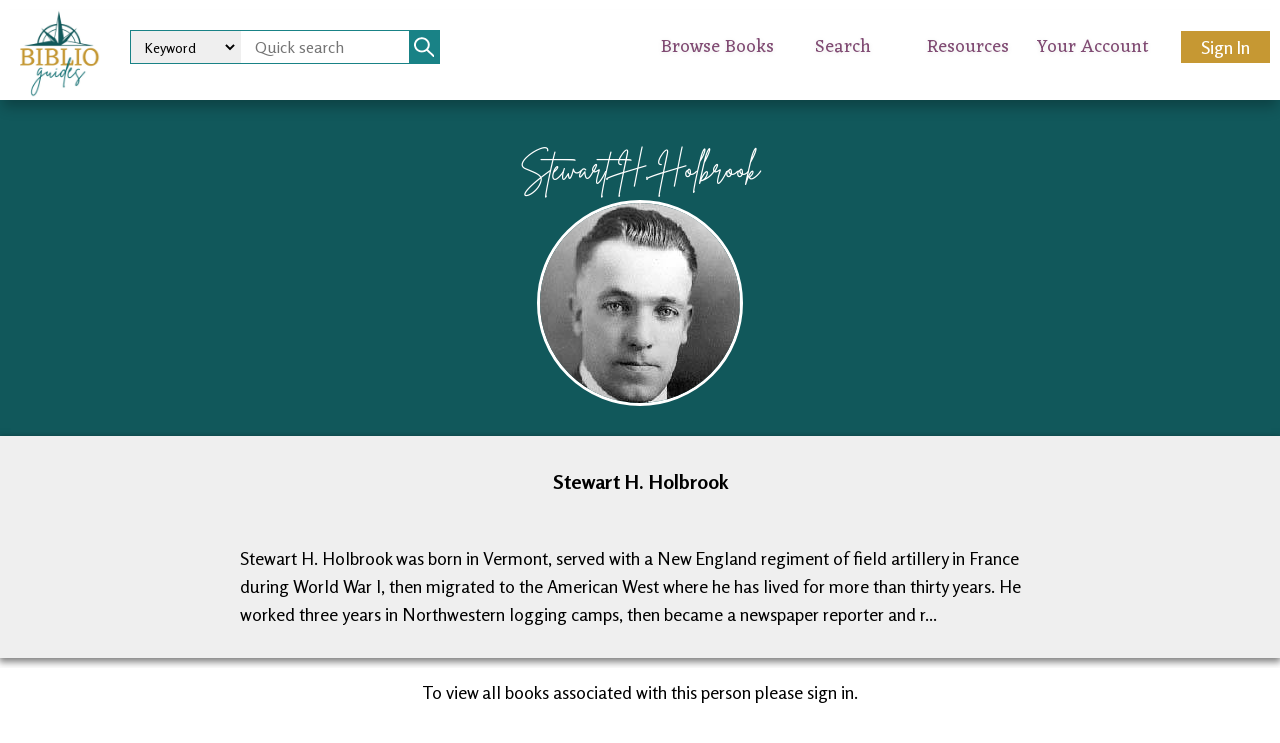

--- FILE ---
content_type: text/html; charset=UTF-8
request_url: https://www.biblioguides.com/pub/author/stewart-h-holbrook
body_size: 4222
content:


<!DOCTYPE html>
<html xmlns="http://www.w3.org/1999/xhtml" lang="en-US" xmlns:og="http://ogp.me/ns#" xmlns:fb="http://ogp.me/ns/fb#">
  <head>
   <title>Stewart H. Holbrook - Biblioguides</title>
<meta name="description" content="Stewart H. Holbrook was born in Vermont, served with a New England regiment of field artillery in France during World War I, then migrated to the American West where he has lived for more than thirty years. He worked three years in Northwestern logging camps, then became a newspaper reporter and ra" />
<link rel="canonical" href="https://www.biblioguides.com/pub/author/stewart-h-holbrook" />
<!-- Open Graph data -->
<meta property="og:title" content="Stewart H. Holbrook - Biblioguides" />
<meta property="og:type" content="books.author" />
<meta property="og:description" content="Stewart H. Holbrook was born in Vermont, served with a New England regiment of field artillery in France during World War I, then migrated to the American West where he has lived for more than thirty years. He worked three years in Northwestern logging camps, then became a newspaper reporter and ra" />
<meta property="og:site_name" content="Biblioguides" />
<meta property="og:url" content="https://www.biblioguides.com/pub/author/stewart-h-holbrook" />
<meta property="og:image" content="https://www.biblioguides.com/images/biblioguides-social.png" />
<meta property="og:image:secure_url" content="https://www.biblioguides.com/images/biblioguides-social.png" />
<meta property="fb:app_id" content="1082690115247744" />
   <link rel="shortcut icon" href="/favicon.ico">
    <meta charset="utf-8">
    <meta http-equiv="Content-Type" content="text/html; charset=utf-8" />
    <meta name="viewport" content="width=device-width, initial-scale=1.0">
    <meta name="mobile-web-app-capable" content="yes" />
    <meta name="apple-mobile-web-app-status-bar-style" content="black" /> 
    <meta name="apple-mobile-web-app-title" content="Biblioguides" />
    <link rel="apple-touch-icon" sizes="192x192" href="/images/biblioguides-logo-192.png">
    <link rel="preconnect" href="https://fonts.googleapis.com">
    <link rel="preconnect" href="https://fonts.gstatic.com" crossorigin>
    
       <link rel="stylesheet" type="text/css" href="/css/biblioguides/fancyapps/fancybox.css">
    
    <link rel="stylesheet" type="text/css" href="/css/biblioguides/membership.css?5" />
    <link rel="stylesheet" type="text/css" href="/css/biblioguides/shared.css?9" />
    <link rel="stylesheet" type="text/css" href="/css/biblioguides/main.css?29" />
    <link rel="stylesheet" type="text/css" href="/css/biblioguides/nav.css?28" />
    
    
    <script src="/js/DataTables2/jQuery-3.3.1/jquery-3.3.1.min.js"></script>
    
    
    
<!-- Global site tag (gtag.js) - Google Analytics -->
<script async src="https://www.googletagmanager.com/gtag/js?id=UA-216609614-1"></script>



<script>
window.dataLayer = window.dataLayer || [];
function gtag(){dataLayer.push(arguments);}
gtag('js', new Date());
gtag('set', {'custom_map': { 'dimension1': 'usertype'} });
gtag('config', 'UA-216609614-1', { 'usertype': 'free' });
</script>




</head>
<body>
        <header class="biblioguides-header">
           <div id="app-back"><h2><a href="javascript:history.back()">&lt;</a></h2></div>
           <div class="logo"><a href="/"><img src="/images/bg-logo.png" /></a></div>
           <div id="search"><form class="search-nav" action="/search/" method="get"><select name="searchtype" id="searchtype" class="form-control"><option value="keyword">Keyword</option>
<option value="title">Title</option>
<option value="author">Author</option>
<option value="illustrator">Illustrator</option>
</select><input type="hidden" value="list" name="view"><input type="text" name="s" placeholder="Quick search" /><button type="submit" class="search-button"><svg width="20" height="20" xmlns="http://www.w3.org/2000/svg" alt="search" class="brand"><path d="M7.886 13.54c3.266 0 5.914-2.54 5.914-5.672 0-3.134-2.648-5.673-5.914-5.673-3.266 0-5.914 2.54-5.914 5.673.007 3.13 2.65 5.665 5.913 5.672h.001zM0 7.867v-.011C0 3.679 3.53.29 7.886.29c4.355 0 7.885 3.388 7.885 7.565a7.34 7.34 0 01-1.668 4.654l6.584 6.287a.923.923 0 01.313.692c0 .522-.441.945-.986.945-.283 0-.54-.115-.72-.3l-6.572-6.305a8.047 8.047 0 01-4.836 1.59C3.535 15.42.007 12.04 0 7.868v-.001z" fill="#fff" fill-rule="evenodd"></path></svg></button>
</form></div>
                <a href="#0" class="nav-trigger">Open Nav<span aria-hidden="true"></span></a>
        <nav id="menu">
            <div class="menu-item">
                <div class="menu-text">
                    <a href="#">Browse Books</a>
                </div>
                <div class="sub-menu browse">
                    <ul>
			<li>
			<h6><img src="/images/icons/booknav.png" class="iconsm" />Book Details</h6>
			<ul class="links-list">
				<li><a href="/titles/">Titles</a></li>
				<li><a href="/authors/">Authors</a></li>
				<li><a href="/illustrators/">Illustrators</a></li>
                                <li><a href="/anthologies/">Anthologies</a></li>
				<li><a href="/series/">Series</a></li>
				<li><a href="/genre/">Genres</a></li>
                                <li><a href="/titles/public-domain/">Public Domain</a></li>
				<li><a href="/new/">Recently Added</a></li>
			</ul>
			</li>
			<li>
			<h6><img src="/images/icons/timenav.png" class="iconsm" />Time Periods</h6>
			<ul class="links-list">
				<li><a href="/time-period/historical-overview/">Historical Overviews</a></li>
				<li><a href="/pub/tag/history-spines">History Spines</a></li>
				<li><a href="/time-period/major/">Major Time Periods</a></li>
				<li><a href="/time-period/minor/">Minor Time Periods</a></li>
				<li><a href="/time-period/centuries/">Centuries</a></li>
			</ul>
			</li>
                        <li>
			<h6><img src="/images/icons/levelnav.png" class="iconsm" />Reading Levels</h6>
                        <ul class="links-list">
                       		<li><a href="/pub/readinglevel/emerging-reader">Emerging Reader</a></li>
                                <li><a href="/pub/readinglevel/lower-beginner">Lower Beginner</a></li>
                                <li><a href="/pub/readinglevel/upper-beginner">Upper Beginner</a></li>
                                <li><a href="/pub/readinglevel/lower-intermediate">Lower Intermediate</a></li>
                                <li><a href="/pub/readinglevel/upper-intermediate">Upper Intermediate</a></li>
                                <li><a href="/pub/readinglevel/advanced">Advanced</a></li>
                        </ul>
                        </li>
			<li>
			<h6><img src="/images/icons/locationsnav.png" class="iconsm" />Locations</h6>
			<ul class="links-list">
				<li><a href="/location/continents/index.csp">Continents</a></li>
				<li><a href="/location/united-states/regions/">U.S. Regions</a></li>
				<li><a href="/location/united-states/states/chart.csp">U.S. States</a></li>
				<li><a href="/location/indigenous-peoples/chart.csp">Indigenous Peoples by Region</a></li>
			</ul>
			</li>
			<li>
			<h6><img src="/images/icons/listnav.png" class="iconsm" />Curated Lists</h6>
			<ul class="links-list">
				<li><a href="/lists/">Biblioguides Lists</a></li>
				<li><a href="/member-lists/">Member Lists</a></li>
				<!--  li><a href="/anthologies/">Anthologies</a></li>
				<li><a href="/lists/curriculum/">Curriculum</a></li -->
				<li><a href="/lists/literary-awards/">Literary Awards</a></li>
				<li><a href="/lists/other/">Other Lists</a></li>
			</ul>
			</li>
		</ul><br style="clear:both;" />
		<div class="sub-menu-holder"></div>
                </div>
            </div>
            <div class="menu-item highlight">
                <div class="menu-text">
                    <a href="#">Search</a>
                </div>
                <div class="sub-menu search">
                   <ul>
			<li>
                        <h6 id="searchmobile"><img src="/images/icons/searchnav.png" class="iconsm" />Search</h6>
			<h6 class="searchoptions"><img src="/images/icons/searchnav.png" class="iconsm" /><a href="/search/advanced/">Advanced Search</a></h6>
			<p>Search for books by multiple criteria such as reading level, time period, location, and more.</p>
			</li>
			<li>
			<h6 class="searchoptions"><img src="/images/icons/searchanthologiesnav.png" class="iconsm" /><a href="/search/anthologies/">Search Anthology Content</a></h6>
			<p>Search for stories, poems, songs, and more&mdash;and discover which books include that content.</p>
			</li>
			<!-- li>
			<h6 class="searchoptions"><img src="/images/icons/searchresourcesnav.png" class="iconsm" /><a href="">Search Resources</a></h6>
			<p>Search for book activities and educational and travel resources to go along with your reading.</p>
			</li -->
			<li>
			<h6 class="searchoptions"><img src="/images/icons/searchlistnav.png" class="iconsm" /><a href="/search/yourlists/">Search Your Lists</a></h6>
			<p>Search the books on your lists by the data you added such as the date read, book condition, and more.</p>
			</li>
                   </ul>
                    <div class="sub-menu-holder"></div>
                </div>
            </div>
            <div class="menu-item highlight">
                <div class="menu-text">
                    <a href="#">Resources</a>
                </div>
                <div class="sub-menu resources">
                    <ul>
			<li>
			<h6><img src="/images/icons/bookresourcesnav.png" class="iconsm" />Book Resources</h6>
			<ul class="links-list">
				<li><a href="/member-lists/">Member Lists</a></li>
				<li><a href="/reviews/">Member Reviews</a></li>
				<li><a href="/reviews/recommended/">Recommended Reviews</a></li>
				<li><a href="/resources/educational/">Educational</a></li>
				<!-- li><a href="/resources/media/">Media</a></li -->
				<li><a href="/resources/travel/">Travel</a></li>
                                <li><a href="/guides/pbpdownload.csp">Picture Book Preschool</a></li>
                                <li><a href="https://plumfieldmoms.com/book-club-guides">Plumfield Reads Guides</a></li>
                                <li><a href="/pub/product/halls-living-library-historical-fiction-chronological-list">Hall's Living Library Historical Fiction</a></li>
			</ul>
			</li>
			<li>
			<h6><img src="/images/icons/bgfavoritesnav.png" class="iconsm" />More Resources</h6>
			<ul class="links-list">
				<li><a href="/articles/">Articles</a></li>
				<li><a href="/downloads/">Free Downloads</a></li>
                                <li><a href="/libraries/">Private Lending Libraries</a></li>
				<li><a href="/bookstores/">Bookstore Finder</a></li>
				<li><a href="/publishers/">Publishers We Love</a></li>
				<li><a href="/resources/">Products</a></li>
			</ul>
			</li>
                    </ul>
			<div class="sub-menu-holder"></div>
                </div>
            </div>
            <div class="menu-item">
                <div class="menu-text">
                    <a href="#">Your Account</a>
                </div>
                <div class="sub-menu account">
                    <ul>
			<li>
			<h6><img src="/images/icons/favoritesnav.png" class="iconsm" />Your Favorites</h6>
			<ul class="links-list">
				<li><a href="/member/favorites/series.csp">Favorite Series</a></li>
				<li><a href="/member/completed/series.csp">Completed Series</a></li>
				<li><a href="/member/favorites/authors.csp">Favorite Authors</a></li>
				<li><a href="/member/favorites/illustrators.csp">Favorite Illustrators</a></li>
			</ul>
			</li>
			<li>
			<h6><img src="/images/icons/listnav.png" class="iconsm" />Your Lists &amp; Plans</h6>
			<ul class="links-list">
				<li><a href="/member/plans/">Your Plans</a></li>
				<li><a href="/member/lists/">Wish List</a></li>
				<li><a href="/member/lists/purchased.csp">Books Ordered</a></li>
				<li><a href="/member/lists/own.csp">Books Owned</a></li>
				<li><a href="/member/lists/read.csp">Books Read</a></li>
				<li><a href="/member/lists/custom.csp">Your Custom Lists</a></li>
				<li><a href="/cs/member/create/memberlist">Add Custom List</a></li>
				<li><a href="/search/yourlists/">Search Your Lists</a></li>
				<li><a href="/member/books/">Your Private Catalog</a></li>
			</ul>
			</li>
                        <li class="subyouraccount">
			<h6><img src="/images/icons/accountnav.png" class="iconsm" />Your Account</h6>
                        <ul class="links-list">
                       		<li><a href="/cs/member/home">Your Dashboard</a></li>
                                <li><a href="/guides/">Your Guides</a></li>
                                <li><a href="/member/">Your Subscription</a></li>
                                <li><a href="/member/benefits/">Your Benefits</a></li>
                        </ul>
                        </li>
		</ul>
                    <div class="sub-menu-holder"></div>
                </div>
            </div>
            <div id="sub-menu-container">
                <div id="sub-menu-holder">
                </div>
            </div>
        </nav>
             <div class="login"><a class="button maincta" href="/cs/user/login?x-redirect=/cs/member/home">Sign In</a></div>
	</header>
        

<main class="cd-main-content" style="padding-top:0px;">
<div id="banner"  style="padding:10px 0 30px 0;text-align:center;color:#fff;background-color:#11585B;">
<h1 class="cursive" style="margin-bottom:10px;padding-top:30px;">Stewart H. Holbrook</h1>

<div class="circular-authorphoto" style="border:3px solid #fff;"><img src="/images/authors/stewart_h_holbrook.jpg" alt="Stewart H. Holbrook" class="authorphoto" /></div>
</div>
<div style="clear:both;background-color:#efefef;text-align:center;color:#000;padding:30px;box-shadow: 0 3px 7px 1px rgb(0 0 0 / 50%);">
      <p style="font-size:2rem;"><b>Stewart H. Holbrook</b>  </p>

<div style="max-width:100%;width:800px;margin:0 auto;text-align:left;"><br />
Stewart H. Holbrook was born in Vermont, served with a New England regiment of field artillery in France during World War I, then migrated to the American West where he has lived for more than thirty years. He worked three years in Northwestern logging camps, then became a newspaper reporter and r...</div>



</div>
<div style="clear:both;background-color:#fff;text-align:center;color:#000;padding:10px; 0 30px 0;margin-top:10px;">



				<p>To view all books associated with this person please sign in.</p>
				<div id="login">
				
<form action="/cs/user/login" method="post" name="u_form" id="u_form">

<input type="hidden" name="x-redirect" value="https://biblioguides.com/pub/author/stewart-h-holbrook" />
<input type="hidden" name="x-tb" value="u" />
<input type="hidden" name="x-template" value="user.login.form" />

<h2>Sign In</h2>


<fieldset>
<div class="form-group"><label for="login">Email</label> 
     
<input type="text" name="login" id="login" class="form-control" size="60"  /> 
</div>
<div class="form-group"><label for="password">Password</label> 
     
<input type="password" name="password" id="password" size="60" size="60" class="form-control"  />
<br />
<a href="/cs/user/lostpw">Forgot Your Password?</a>
</div>
<br />
<div class="actions">
<input type="hidden" name="x-redirect" value="https://biblioguides.com/cs/member/home">
<input type="hidden" name="x-buttonalias" value="Sign In:submit">

<input class="btn primary" type="submit" name="x-a" value="Sign In" />
<br /><br />

<p>Not a member yet? <a href="/membership/">Start your Free Trial</a></p>

</div>
</fieldset>

</form>
				</div>



        

<p id="footerimage"><img src="/images/mountains.jpg" /></p>
<footer>
<div id="footer">
      <div class="row">
         <section>
            <ul class="links">
               <li><a href="/about/">About Biblioguides</a></li>
               <li><a href="/privacy/">Privacy Policy</a></li>
               <li><a href="/terms/">Terms of Use</a></li>
            </ul>
         </section>
         <section>
            <ul class="links">
               <li><a href="https://community.biblioguides.com">Biblioguides Community</a></li>
               <li><a href="/membership/gift/">Gift a Membership</a></li>
               <li><a href="/contact/">Contact Us</a></li>
            </ul>
         </section>
         <div id="social">
<h5>Find Us on Social Media</h5>
   <div class="icons">
      <a href="https://www.instagram.com/biblioguides/"><img src="/images/icons/instagram.png" /></a> <a href="https://www.facebook.com/biblioguides/"><img src="/images/icons/facebook.png" /></a>
    </div>
         </div>
   </div>
    <div class="copyright">&copy; 2025 Biblioguides, LLC. All rights reserved</div>
   <p class="affiliatenotice">We are a participant in the Amazon Services LLC Associates Program, an affiliate advertising program designed to provide a means for us to earn fees by linking to Amazon.com and affiliated sites.</p>
  </div>
</div>
</footer>
<script src="/js/biblioguides/nav.js"></script>
<script src="/js/biblioguides/fancyapps/fancybox.umd.js"></script>



</body>

</html>




--- FILE ---
content_type: text/css
request_url: https://www.biblioguides.com/css/biblioguides/membership.css?5
body_size: 990
content:
input {
  font-size: 1.6rem;
}
input[type="search"]::-webkit-search-decoration,
input[type="search"]::-webkit-search-cancel-button,
input[type="search"]::-webkit-search-results-button,
input[type="search"]::-webkit-search-results-decoration {
  display: none;
}
.customiconlg {
	float:left;
	width:100px;
	padding-right:10px;
	padding-top:8px;
}
table.dataTable th { vertical-align: bottom; }
table.dataTable thead .sorting { background-position: 100% 75%; }
table.dataTable thead th { background-color:#eee; }
.dataTables_length { margin:3px 0 0 12px; }
.dataTables_length label { font-weight:normal; }
.dataTables_length select { height:40px; padding:2px 5px; }
.dataTables_wrapper .dataTables_paginate .paginate_button { padding: 0;}
.dataTables_wrapper .dataTables_info, .dataTables_wrapper .dataTables_paginate { padding-top: 0.5em; }
.role {background-color: #804B73;font-family: 'Rosario', sans-serif; font-weight: 500; font-size: 1.4rem;color: #fff; padding: 5px 20px; border: none; }
@-webkit-keyframes spinner-border{to{-webkit-transform:rotate(360deg);transform:rotate(360deg)}}@keyframes spinner-border{to{-webkit-transform:rotate(360deg);transform:rotate(360deg)}}.spinner-border{display:inline-block;width:2rem;height:2rem;vertical-align:-.125em;border:.25em solid currentColor;border-right-color:transparent;border-radius:50%;-webkit-animation:.75s linear infinite spinner-border;animation:.75s linear infinite spinner-border}.spinner-border-sm{width:1rem;height:1rem;border-width:.2em}@-webkit-keyframes spinner-grow{0%{-webkit-transform:scale(0);transform:scale(0)}50%{opacity:1;-webkit-transform:none;transform:none}}@keyframes spinner-grow{0%{-webkit-transform:scale(0);transform:scale(0)}50%{opacity:1;-webkit-transform:none;transform:none}}.spinner-grow{display:inline-block;width:2rem;height:2rem;vertical-align:-.125em;background-color:currentColor;border-radius:50%;opacity:0;-webkit-animation:.75s linear infinite spinner-grow;animation:.75s linear infinite spinner-grow}.spinner-grow-sm{width:1rem;height:1rem}@media (prefers-reduced-motion:reduce){.spinner-border,.spinner-grow{-webkit-animation-duration:1.5s;animation-duration:1.5s}}
@media only screen and (min-width: 1100px) {
	#filterseries { padding:0;margin:0 90px 0 0;float:right; }
}
.cd-search-mobile, .cd-back-mobile, .pwa { display:none; }
/* -------------------------------- 
 *
 * Main Page Content
 *
 * -------------------------------- */
  table.dataTable, .dataTables_wrapper {
        clear:none !important;
  }
@media only screen and (max-width: 1100px) {
  button.buttons-print {
    margin-right: 112px;
  }
}

.customiconlg {
  padding-top:0;
}
}
ul.viewlists li a {
	font-size:130%;
}
.collection {
	box-shadow: 0 1px 4px 0 rgba(0,0,0,.25);
	padding:15px; 
	margin:15px;
	width:300px;
	float:left;
}
.collection:hover {
	box-shadow: 0 0 11px rgba(33,33,33,.2); 
}
.collection h4 {
	text-align:center;
}
.collection .box-cover-highlight {
	float:left;
	width: 132.3px;
	height: 200px;
	min-width: 132.3px;
	min-height: 200px;
}
.collection .box-cover-highlight img {
        min-width: inherit;
        min-height: inherit;
	max-height:200px;
	text-align:center;
}
.collection .box-cover-secondary-highlight {
	float:left;
	width: 86.2px;
	height: 135px;
	min-width: 86.2px;
	min-height: 135px;
}
.collection .box-cover-secondary-highlight img {
        min-width: inherit;
        min-height: inherit;
	max-height: 135px;
}
.-crop {
    overflow: hidden;
}


--- FILE ---
content_type: text/css
request_url: https://www.biblioguides.com/css/biblioguides/shared.css?9
body_size: 2329
content:
.author-citation {
        font-size:0.8em;
        font-style:italic;
}
pre, blockquote, dl, figure, table, p, ul, ol, form {
    margin-bottom: 1rem;
}
input[type="email"], input[type="number"], input[type="search"], input[type="text"], input[type="tel"], input[type="url"], input[type="password"], textarea, select {
    padding: 0px 10px;
    background-color: #fff;
    border: 1px solid #D1D1D1;
    border-radius: 0;
    box-shadow: none;
    box-sizing: border-box;
    height: 32px;
}
select { max-width: 50%; text-overflow: ellipsis; }
.content-wrapper ul {
    list-style: disc outside;
    padding-top: 5px;
    margin-left: 2em;
}
blockquote {
        display:block;
        padding: 15px 20px 0px 45px;
        margin: 0 0 20px;
        position: relative;
        color: #666;
        text-align: justify;
}
blockquote::before{
        content: "\201C"; /*Unicode for Left Double Quote*/
        font-family: Georgia, serif;
        font-size: 60px;
        font-weight: bold;
        color: #999;
        position: absolute;
        left: 10px;
        top:0px;
}
blockquote::after{
        content: "\201D"; /*Unicode for Left Double Quote*/
        font-family: Georgia, serif;
        font-size: 60px;
        font-weight: bold;
        color: #999;
        position: absolute;
        float:right;
        right:-15px;
        bottom:-20px;
}
blockquote cite {
        color: #999999;
        font-size: 14px;
        display: block;
        margin-top: 5px;
	font-style: italic;
}
blockquote cite:before {
        content: "\2014 \2009";
}
#article-author {
    border: 1px solid #ddd;
    padding: 20px;
}
.article-body {
    font-size: 1.7rem;
    line-height:2.4rem;
}
.affiliatenotice {
        font-size:82%;
        clear:both;
}
.numberowned {
        clear:left;color:#804B73;
}
#viewstyle {
        float:right;padding-left:10px;
}
.series-count, .series-publisher, .articleauthor, .articledate {
    font-size: 2rem;
    font-weight:600;
}
.photo-container {
    position: relative;
    display: inline-block;
    padding: .5em .5em;
    border: 1px solid #ddd;
}
.photo-label {
    overflow: hidden;
    position: relative;
}
.u-full-width {
  width: 100%;
  box-sizing: border-box; }
.membericons { padding: 10px 0; }
.raicon { max-height:30px;vertical-align:middle; }
.raiconsm { max-height:16px;vertical-align:middle; }
.ccicon { vertical-align:middle;width:40px;margin-right:10px; }
.cc_cat { float:left;padding:10px;width:200px;max-width:100%;height:140px; }
#serieslist_paginate, #listbooks_paginate, #serieslist_info, #listbooks_info { display:none; }
div.dt-buttons { float:none; }
#addlist { text-transform:uppercase;margin-bottom:10px;}
#markasread { padding:0.6em 0.8em 0 0.8em }
#filterseries { margin:1em 0; }
#batchedit {float:left; }
button.buttons-print { float: right;margin-top:-48px;}
button.buttons-print.hidebutton { display:none; }
#memberlisttable button.buttons-print, #memberlisttable button.buttons-html5 { margin: 0 0 0 10px; float: right; }
.dt-print-view table.dataTable td {font-size:0.9em;padding:1px; 5px;vertical-align: middle;}
.select-format { float:left;width:50%;padding:0 0 12px 0; }
table img.u-max-full-width { vertical-align:text-top;max-width:60px; }
td { vertical-align:middle; }
/* Zebra striping */
tr:nth-of-type(odd) {
  background: #f9f9f9;
}
th { background: #fff; }
.publisher-post {
	padding-top:15px;
}
.publisher-logo {
	width:100px;padding-right:10px;float:left;
}
.publisher-inner {
	margin-left:110px;
}
#coverview, .coverview {
        margin-top:20px;
        clear:right;
}
//.coverstyle {
//        float:left;
//        padding:10px;
//      margin-right:15px;
//      width:250px;
//	height:270px;
//      height:12vw;
//	overflow:hidden;
//}
.coveranthology {
	max-height:180px;
}
.coverimagealt {
	width:130px;
	margin-top:10px;
}
.cover, .authorphoto {
    max-width: 100%;
    max-height:300px;
}
.tooltip {
    position: relative;
    display: inline;
}
.tooltip .tooltiptext {
    visibility: hidden;
    width: 120px;
    background-color: #555;
    color: #fff;
    text-align: center;
    padding: 5px 0;
    border-radius: 6px;
    position: absolute;
    z-index: 100;
    bottom: 125%;
    left: 50%;
    margin-left: -60px;
    opacity: 0;
    transition: opacity 0.3s;
    font-size:12px;
    font-weight:normal;
}
.tooltip .tooltiptext::after {
    content: "";
    position: absolute;
    top: 100%;
    left: 50%;
    margin-left: -5px;
    border-width: 5px;
    border-style: solid;
    border-color: #555 transparent transparent transparent;
}
.tooltip:hover .tooltiptext {
    visibility: visible;
    opacity: 1;
}
.blocker {
        z-index: 99 !important;
}
/* Resource */
.resource.post {
   position: relative;
   margin: 0 0 2em 0;
}
.resource.post {
   clear:left;
}
.resource.post .inner {
   margin-left: calc(20% + 2em);
}
.resource.post .image {
   width:20%;
   margin: 0 0 1em 0;
}
.resource .image.left {
   display: block;
   float: left;
   margin: 0 2em 2em 0;
   position: relative;
   top: 0.25em;
}
.resource .image.left img {
   display: block;
   width: 100%;
   max-width: 150px;
}
.collection {
        box-shadow: 0 1px 4px 0 rgba(0,0,0,.25);
        padding:15px;
        margin:15px;
        width:300px;
        float:left;
}
.collection:hover {
        box-shadow: 0 0 11px rgba(33,33,33,.2);
}
.collection h4 {
        text-align:center;
}
.collection .box-cover-highlight {
        float:left;
        width: 132.3px;
        height: 200px;
        min-width: 132.3px;
        min-height: 200px;
}
.collection .box-cover-highlight img {
        min-width: inherit;
        min-height: inherit;
        max-height:200px;
        text-align:center;
}
.collection .box-cover-secondary-highlight {
        float:left;
        width: 86.2px;
        height: 135px;
        min-width: 86.2px;
        min-height: 135px;
}
.collection .box-cover-secondary-highlight img {
        min-width: inherit;
        min-height: inherit;
        max-height: 135px;
}
.-crop {
    overflow: hidden;
}
@media (max-width: 480px) {
        table img.u-max-full-width {
                max-width:50px;float:left;padding:5px 10px 0 0;
        }
        table, thead, tbody, th, td, tr {
                display: block;
        }
        #serieslist,#booklist {
                width:100% !important;
        }
        thead tr {
                position: absolute; top: -9999px; left: -9999px;
        }
        tr {
                border: 1px solid #ccc;padding:10px 0;
        }
        td, table.dataTable tbody td {
                border: none; padding: 0 0 0 5%;
        }
        td:before { content: attr(data-label); }
        button.buttons-print,button.buttons-csv {
                display:none;
		margin-top:10px;
        }
        #batchedit {
                margin-right:0px;
        }
	.docs-example {
	        margin-top: 20px;
	}
        //.coverstyle {
        //        float:left;
        //        padding:10px;
	//	line-height:0.9;
        //}
	.coverstyle a {
		font-size:10pt;
	}
	.coveranthology {
		max-height:100px;
	}
	.publisher-logo {
        	width:0px;
		display:none;
	}
	.publisher-inner {
        	margin-left:0px;
	}
	input[type="submit"].btn {
		-webkit-appearance: none;
	}
}
/* Forms
 *  * –––––––––––––––––––––––––––––––––––––––––––––––––– */
textarea {
  min-height: 65px;
  padding-top: 6px;
  padding-bottom: 6px; }
input[type="email"]:focus,
input[type="number"]:focus,
input[type="search"]:focus,
input[type="text"]:focus,
input[type="tel"]:focus,
input[type="url"]:focus,
input[type="password"]:focus,
textarea:focus,
select:focus {
  border: 1px solid #33C3F0;
  outline: 0; }
label,
legend {
  display: block;
  margin-bottom: .1rem;
  font-weight: 600; }
fieldset {
  padding: 0;
  border-width: 0; }
input[type="checkbox"],
input[type="radio"] {
  display: inline; }
label > .label-body {
  display: inline-block;
  margin-left: .5rem;
  font-weight: normal; }
.bookaction {
    padding: 0 1em;
}
.form-group {
    padding-top:5px;
}
.columns {
  width: 100%;
  float: left;
  box-sizing: border-box;
  position:relative;}
@media print {
        nav, .numberowned, .footer, #viewstyle { display: none; }
        #logo-print {
                width:359px;
                height: 100px;
                display: block;
        }
        @page, .dt-print-view {
                margin: 0.5cm;
        }
}


--- FILE ---
content_type: text/css
request_url: https://www.biblioguides.com/css/biblioguides/main.css?29
body_size: 4751
content:
@import url('https://fonts.googleapis.com/css2?family=Eczar&family=Rosario:ital,wght@0,300;0,400;0,500;0,600;0,700;1,300;1,400;1,500;1,600;1,700&display=swap');
@font-face {
    font-family: 'Brittany Signature';
    src: url('/fonts/Brittany-Signature.eot');
    src: url('/fonts/Brittany-Signature.eot?#iefix') format('embedded-opentype'),
         url('/fonts/Brittany-Signature.woff2') format('woff2'),
         url('/fonts/Brittany-Signature.woff') format('woff'),
         url('/fonts/Brittany-Signature.ttf')  format('truetype'),
         url('/fonts/Brittany-Signature.svg#Brittany Signature') format('svg');
}
html, body, div, span, applet, object, iframe,
h1, h2, h3, h4, h5, h6, p, blockquote, pre,
a, abbr, acronym, address, big, cite, code,
del, dfn, img, ins, kbd, q, s, samp,
small, strike, sub, sup, tt, var,
center,
dl, dt, dd, ol, ul, li,
fieldset, form, label, legend,
table, caption, tbody, tfoot, thead, tr, th, td,
article, aside, canvas, details, embed, 
figure, figcaption, footer, header, hgroup, 
menu, nav, output, ruby, section, summary,
time, mark, audio, video {
	margin: 0;
	padding: 0;
	border: 0;
	font-size: 100%;
	font: inherit;
	vertical-align: baseline;
}
/* HTML5 display-role reset for older browsers */
article, aside, details, figcaption, figure, 
footer, header, hgroup, menu, nav, section, main {
	display: block;
}
html { font-size:62.5%; }
body {
	line-height: 1;
	font-family: 'Rosario', sans-serif;
        overflow-y: scroll;
	font-size:16px;
}
h1 { font-size: 3.3rem;font-family: 'Eczar', sans-serif;line-height:1.1;font-weight:normal; }
h2 { font-size: 2.9rem;font-family: 'Eczar', sans-serif;line-height:1.1;font-weight:normal; }
h3 { font-size: 2.6rem;font-family: 'Eczar', sans-serif;line-height:1.1;font-weight:normal; }
h4 { font-size: 2.3rem; }
h5 { font-size: 2rem; }
h6 { font-size: 1.8rem; }
ol, ul {
	list-style: none;
}
blockquote, q {
	quotes: none;
}
blockquote:before, blockquote:after,
q:before, q:after {
	content: '';
	content: none;
}
table {
	border-collapse: collapse;
	border-spacing: 0;
}
button, input, optgroup, select, textarea {
    color: inherit;
    font: inherit;
    margin: 0;
}
pre, blockquote, dl, figure, table, p, ul, ol, form {
    margin-bottom: 1.8rem;
}
label { font-weight:bold; }
.form-group label { margin-top:1.5rem; }
.form-group .checkbox label, .form-group .radio label { margin-top:0; }
.form-group label.radio-inline { display:inline; }
.cursive {
	font-family: 'Brittany Signature';
        font-weight: Regular;
}
a {
	text-decoration: none;
	color: #198286;
}
.btn {
    background-color:#efefef;
    color:#000;
    font-family: 'Rosario', sans-serif;
    font-weight: 500;
    font-size:1.8rem;
    padding:5px 20px;
    border: none;
    border-radius: 0;
    -webkit-border-radius: 0;
    -moz-border-radius: 0;
    cursor:pointer;
}
.maincta, .primary {
    background-color: #C69833;
    font-family: 'Rosario', sans-serif;
    font-weight: 500;
    font-size:1.8rem;
    color:#fff;
    padding:5px 20px;
    border: none;
    border-radius: 0;
    -webkit-border-radius: 0;
    -moz-border-radius: 0;
}
.login .maincta {
   font-size:1.8em;
}
.secondarycta {
   background-color:#efefef;
   padding:5px 20px;
   border:none;
   border-radius: 0;
   -webkit-border-radius: 0;
   -moz-border-radius: 0;
   font-family: 'Rosario', sans-serif;
   font-weight: 500;
   font-size:1.8rem;
}
.secondarycta:hover {
   color: #ffffff;
   background-color: #198286;
}
#listclosing { 
    text-align:left;
    clear:both;
    background-color:#ffffff;
    color:#000;
    padding:30px;
}
#listclosing ul, #listdesc ul {
    list-style: disc outside;
    padding-top: 5px;
    margin-left: 2em;
}
.cd-main-content {
    padding-top: 30px;
    font-size:1.8rem;
    line-height:1.6;
}
.cd-main-content .content-wrapper, .cs-list-title {
    padding-left:3%; padding-right: 3%;
}
.cs-list-table {
    margin-left:3%; margin-right:3%;
}
.columns {
  width: 100%;
  float: left;
  box-sizing: border-box;
  position:relative;margin-top:20px;}
.column:first-child, .columns:first-child { margin-left: 0;margin-top:0; }
.membericons { padding: 10px 0; }
.iconsm { max-height:22px;vertical-align:middle; }
.ccicon { vertical-align:middle;width:40px;margin-right:10px; }
.cc_cat { float:left;padding:10px;width:200px;max-width:100%;height:140px; }
#footerimage { margin:0;padding:0; }
#footerimage img {width:100%;display:block;}
#footer section {width:35%;float:left;}
#footer #social {width:30%;float:right;text-align:center;}
#footer {padding: 10px 20px 20px 20px;margin-left:0px;background-color: #804B73;color:#fff; }
#footer a, #footer h5 { color:#fff;font-size: 1.4rem;line-height:1.5; }
#footer .icons img { width:30px;padding:5px; }
.copyright, .affiliatenotice {
    font-size: 1.6rem;
    line-height:1.5;
    display: block;
    clear: both;
    padding-top: 30px;
    text-align:center;
}
.tooltip {
    position: relative;
    display: inline;
}
.tooltip .tooltiptext {
    visibility: hidden;
    width: 120px;
    background-color: #555;
    color: #fff;
    text-align: center;
    padding: 5px 0;
    border-radius: 6px;
    position: absolute;
    z-index: 100;
    bottom: 125%;
    left: 50%;
    margin-left: -60px;
    opacity: 0;
    transition: opacity 0.3s;
    font-size: 12px;
    font-weight: normal;
}
.tooltip .tooltiptext::after {
    content: "";
    position: absolute;
    top: 100%;
    left: 50%;
    margin-left: -5px;
    border-width: 5px;
    border-style: solid;
    border-color: #555 transparent transparent transparent;
}
.tooltip:hover .tooltiptext {
    visibility: visible;
    opacity: 1;
}
cite { font-style: italic; }
.affiliatenotice {
    font-size: 1.4rem;
    padding-top: 15px;
}
.listsmicons {
    height:40px;
    vertical-align:text-top;
    padding-bottom:5px;
}
.membericons { padding: 10px 0;max-width:400px;margin:0 auto; }
.membericons .icon { display:inline;float: left;text-align: center;margin: 0 10px 5px 10px; }
.memberstatus .icon, .memberbookstatus .icon { text-align:center;display: inline-block; }
.membericons .icon div { padding-bottom: 5px;}
.membericons .icon .icontext, .memberstatus .icon .icontext, .memberbookstatus .icon .icontext { text-transform: uppercase;font-size:1.1rem;color:#804B73; }          
.membericons .icon .icontextcustom, .memberstatus .icon .icontextcustom, .memberbookstatus .icon .icontextcustom { text-transform: uppercase;white-space: nowrap;font-size:1.1rem;color:#198286; }
.acicon div { text-align:center; }
.acicon .icontext { text-transform: uppercase;font-size:1.1rem; }
.customlists { margin-bottom:20px;clear:left; }
.customlists .membericons { margin:0;width:80px;float:left; }
.customlists .membericons .icon { float:none;display:block;margin:0; }
.customlists .customlistname { padding-top:10px;margin-left: 80px; }
.authorlist {
    float:left;
    width:110px;
    margin:10px;
    height:150px;
    text-align:center;
}
.authorlist div { display: inline-block;
    position: relative; }
.circular-authorphoto {
    width: 100px;
    height: 100px;
    overflow: hidden;
    border-radius: 50%;
    margin: 0 auto;
}
.circular-authorphoto img { width: auto; }
.coverimage { 
// max-height: 150px; 
 height: 40vw;
 object-fit: cover;
}
.coverstyle {
    float:left;
    padding:10px
}
.authorlist .noimage { width:100px; }
.authorlist { line-height:1.3;margin-bottom:15px; }
.u-full-width {
  width: 100%;
  box-sizing: border-box; }
.u-max-full-width {
  max-width: 100%;
  box-sizing: border-box; }
.u-pull-right {
  float: right; }
.u-pull-left {
  float: left; }
.button.button-primary, button.button-primary, input[type="submit"].button-primary, input[type="reset"].button-primary, input[type="button"].button-primary {
   color: #ffffff;
   border: 1px solid #198286;
   background-color: #198286;
   font-size:1em !important;
   font-weight:300;
   padding:10px;
   white-space: nowrap;
}
.button.button-primary:hover,button.button-primary:hover,input[type="submit"].button-primary:hover,input[type="reset"].button-primary:focus, button.button-primary:focus, input[type="submit"].button-primary:focus, input[type="reset"].button-primary:focus, input[type="button"].button-primary:focus {
  color: #198286;
  background-color: #ffffff;
  border: 1px solid #198286;
  text-decoration:none;
}
.button.button-standout, button.button-standout, input[type="submit"].button-standout, input[type="reset"].button-standout, input[type="button"].button-standout {
   color: #ffffff;
   border: 1px solid #804B73;
   background-color: #804B73;
   font-size:1em !important;
   font-weight:300;
   padding:10px;
   white-space: nowrap;
}
.button.button-standout:hover,button.button-standout:hover,input[type="submit"].button-standout:hover,input[type="reset"].button-standout:focus, button.button-standout:focus, input[type="submit"].button-standout:focus, input[type="reset"].button-standout:focus, input[type="button"].button-standout:focus {
  color: #804B73;
  background-color: #ffffff;
  border: 1px solid #804B73;
  text-decoration:none;;
}
#home,#membership { padding-top:0; }
#home #banner { background-color:#804B73;padding:30px; }
.bannercol { text-align:center; }
.bannercol img { max-width:97%;box-shadow: 0 5px 5px 1px rgb(0 0 0 / 25%); }
#home #banner .highlight { color:#C69833; }
#banner h1 { font-size: clamp(2rem, 1.6rem + 1.2vw, 3.5rem);text-align:center;color:#fff;line-height:1.3; }
#banner h2 { font-size: clamp(2rem, 1.6rem + 1.2vw, 3.5rem);text-align:center;color:#fff;line-height:1.3;margin-top:12px;}
#banner h4 { font-size: clamp(1.7rem, 1.56rem + 0.7vw, 2.4rem);text-align:center;color:#fff;line-height:1.5;margin-top:35px; }
#home #adventure { clear:both; }
#adventure { background-color:#efefef;text-align:center;color:#000;padding:30px;box-shadow: 0 3px 7px 1px rgb(0 0 0 / 50%); }
#adventure img {width:100px;}
#adventure h3 { font-size:3.8rem;margin-top:3px; }
#adventure .tagline { margin-top:20px;font-weight:bold; }
#adventure .desc { margin:20px auto;max-width:80%;width:610px; }
#home #partnerguides { background-color:#804B73;padding:20px;text-align:center; }
#home #partnerguides .compass, #membership #guides .compass {height:80px;text-align:center;margin:0 auto 15px;}
#home #partnerguides .compass img, #membership #guides .compass img {max-height:80px; }
#home #partnerguides h2 {color:#fff;text-align:center;margin:0 auto;}
#home #partnerguides p {color:#fff;text-align:center;max-width:1000px;margin:15px auto 0;}
#booklists, #home #articles { clear:both;background-color:#fff;text-align:center;color:#000;padding:10px 10px 30px 10px;margin-top:10px; }
#booklists h2, #home #reprints h2, #articles h2 { color:#11585B;margin-top:20px; }
#home #community h2 { color:#804B73;margin-top:20px; }
#booklists .row, #home #articles .row {margin-top:20px;}
#booklists img, #home #articles img { max-height:500px;max-width:90%;box-shadow: inset 0 -3em 3em rgba(0,0,0,0.3),0.3em 0.3em 1em rgba(0,0,0,0.3); }
#featuredpeople { clear:both;background-color:#11585B;text-align:center;color:#fff;padding:0 0 30px 0; }
#featuredpeople .peoplecol { max-width: 1000px;margin: 0 auto; }
#featuredpeople .six.columns { margin-top:50px; }
#featuredpeople .circular-authorphoto { border: 3px solid #fff;margin: 20px auto; }
#featuredpeople .authorname {color:#fff;font-size:3rem;}
#featuredpodcast { clear:both;background-color:#11585B;text-align:center;color:#fff;padding:0 0 30px 0; }
#featuredpeople h2, #featuredpodcast h2 { color:#ffffff;padding-top:30px;padding-bottom:30px; }
#featuredpodcast a { text-decoration:underline;color:#ffffff; }
#home #series { clear:both;background-color:#efefef;text-align:center;color:#000;padding:10px 10px 30px 10px; }
#home #series h2 {color:#804B73;margin-top:20px;}
#home #series .carousel__slide { width: var(--carousel-slide-width, 100%); }
#home .carousel__slide img {height: 110px;margin-right:10px;}
#home #reprints, #home #community { clear:both;background-color:#efefef;text-align:center;color:#000;padding:20px 0 30px 0;box-shadow: 0 3px 7px 1px rgb(0 0 0 / 50%);}
#home #reprints .carousel__slide { width: var(--carousel-slide-width, 28%);margin-left:15px; }
#home .carousel__button.is-next { right: -15px; }
#home .carousel__button.is-prev { left: -15px; }
#home #newsletter { clear:both;background-color:#198286;text-align:center;color:#fff;padding:30px; }
#membership #adventure { color:#ffffff;background-color:#804B73;padding:30px; }
#membership #discover { padding:30px;text-align:center; }
#membership #discover h3 { max-width:550px;font-size: clamp(2rem, 1.6rem + 1.2vw, 3.5rem);text-align:center;line-height:1.3;margin:12px auto; }
#membership #discover img { max-height:400px;max-width:90%;box-shadow: inset 0 -3em 3em rgba(0,0,0,0.3),0.3em 0.3em 1em rgba(0,0,0,0.3); }
#membership #question { background-color:#198286;text-align:center;color:#fff;padding:30px;}
#membership #question h3 { max-width:600px;font-size: clamp(1.8rem, 1.56rem + 0.8vw, 2.8rem);text-align:center;line-height:1.4;margin:12px auto; }
#membership #description { background-color:#efefef;text-align:center;color:#000;padding:30px 30px 40px 30px;box-shadow: 0 3px 7px 1px rgb(0 0 0 / 50%);}
#membership #description h2 { color:#804B73;font-weight:bold;margin:12px auto;font-size: clamp(2.8rem, 1.6rem + 1.2vw, 3.5rem);text-align:center;line-height:1.3; }
#membership #description p { max-width:650px;margin:0 auto; }
#membership #videos { padding:30px 30px 40px 30px;text-align:center;background-color:#11585B;color:#fff; }
#membership #videos h4 { margin:0 0 12px; }
#membership #signup, #membership #guides { clear:both;padding:30px;text-align:center;box-shadow: 0 3px 7px 1px rgb(0 0 0 / 50%); }
#membership #guides h2 {color:#804B73;font-size: clamp(2.8rem, 1.6rem + 1.2vw, 3.5rem);text-align:center;line-height:1.3;margin:12px auto;}
#membership #guides p { max-width:1000px;margin:0 auto; }
#membership #guides .glogo { display:inline;}
#membership #guides .glogo img { width:150px;max-width:50%;margin:10px; }
#membership #signup h2 {font-size: clamp(2.8rem, 1.6rem + 1.2vw, 3.5rem);text-align:center;line-height:1.3;margin:12px auto;}
#membership #benefits { background-color:#804B73;clear:both;padding:30px;text-align:center;}
#membership #benefits h2 {color:#ffffff;font-size: clamp(2.8rem, 1.6rem + 1.2vw, 3.5rem);text-align:center;line-height:1.3;margin:12px auto;}
#benefitstable { display: grid; grid-template-columns: 1fr 1fr 1fr 1fr; margin: 0 auto; width: min(1000px, calc(70% + 100px));column-gap:8px; }
#benefitstable .feature { background-color:#ffffff;text-align:left;grid-column-end: span 2;padding:10px;border:2px solid #efefef; }
#benefitstable .public, #benefitstable .membership { background-color:#ffffff;padding:10px;border:2px solid #efefef; }
#benefitstable .header { text-align:center;font-weight:bold;color:#ffffff;background-color:#198286;padding:10px;border:2px solid #198286; }
.purpledot { height: 10px; width: 10px; background-color: #804B73; border-radius: 50%; display: inline-block; }
.purpleitalics { color:#804B73;font-style: italic;}
#benefitstable .odd { background-color:#efefef; }
#mc_embed_signup {padding-top:20px; }
#mc_embed_signup_scroll div { padding-top:10px;display:inline-block; }
#mc_embed_signup input.email {
    font-size:1.6rem; 
    border: none;
    -webkit-border-radius: 0;
    -moz-border-radius: 0;
    border-radius: 0;
    color: #000000;
    background-color: #fff;
    box-sizing: border-box;
    height: 39px;
    padding: 10px;
    display: inline-block;
    margin: 0;
    width: 350px;
    max-width:100%;
    vertical-align: top;
}
#mc_embed_signup input[type="submit"] {
  -webkit-appearance: none;
}
table.dataTable tbody th, table.dataTable tbody td, #plan th, #plan td { padding:2px; }
table.dataTable tbody tr, #plan tr { padding: 8px 0; }
#plan th, #plan td { padding:5px 10px; }
#removelink-modal p {font-size:1.8rem;padding:10px 0;}
#removelink-modal .btn { margin-top:10px;}
.togglesection .shadow { margin-top:30px;border:1px solid #ddd;box-shadow: rgb(0 0 0 / 20%) 0px 4px 12px; }
.togglesection .section-header { background-color: #11585B;border: 1px solid #ddd;padding: 15px;}
.togglesection .section-header h3 { color:#ffffff;margin-bottom:0;font-family: 'Eczar', sans-serif;font-size:2.2rem;font-weight:normal; }
.togglesection .section-body { padding: 10px; text-align: left; background-color: #ffffff; border: none; }
.togglesection .subsection-header { background-color: #11585B; color: #ffffff; text-align: left; font-size: 2.4rem; border: 1px solid #ddd; padding: 0; }
.togglesection .subsection-header h5 {text-align: left; padding: 15px; font-size: 2rem; font-family: 'Eczar', sans-serif; }
.togglesection .subsection-header h5 a { font-weight: normal;color: #ffffff;}
.togglesection .subsection-body { border: 1px solid #ddd; padding: 10px;text-align:left; }
.togglesection a[data-toggle]{
        color:inherit!important;
        text-decoration:none;
        display:block;
        position:relative
}
.togglesection a[data-toggle]:not(.nav-link) {
        padding-left:5rem;
}
.togglesection a[data-toggle] i.toggler,.togglesection a[data-toggle] i.toggler--sm{
        border-radius:50%;
        border: 1px solid #11585B;
        background-color:#11585B;
        cursor:pointer;
        display:inline-block;
        height:31px;
        position:absolute;
        left:0;
        top:0;
        width:31px;
}
.togglesection a[data-toggle] i.toggler:before,.togglesection a[data-toggle] i.toggler--sm:before,.togglesection a[data-toggle] i.toggler:after,.togglesection a[data-toggle] i.toggler--sm:after{
        content:'';
        position:absolute;
        top:14px;
        right:6px;
        z-index:0;
        width:16px;
        height:2px;
        background-color:#ffffff;
}
.togglesection a[data-toggle] i.toggler:after,.togglesection a[data-toggle] i.toggler--sm:after{
        transition:transform .2s ease-in-out;
}
.togglesection a[data-toggle] i.toggler--sm{
        height:21px;
        width:21px;
        top:0
}
.togglesection a[data-toggle] i.toggler--sm:before,.togglesection a[data-toggle] i.toggler--sm:after{
        top:9px;
        right:3px;
        width:13px
}
.togglesection a[data-toggle].collapsed i:after{
        transform:rotate(90deg)
}
.togglesection a[data-toggle].toggler--inline{
        display:inline-block
}
.togglesection a[data-toggle].toggler--inline:not(.nav-link) {
        padding-right:1.5rem
}
.togglesection a[data-toggle].toggler--inline:not(.nav-link).more--xlrg {
        padding-right:2rem
}
.togglesection a[data-toggle].toggler--inline i.toggler,a[data-toggle].toggler--inline i.toggler--sm{
        top:4px
}
.togglesection .collapse:not(.show) {
    display: none;
}
@media only screen and (min-width: 1100px) {
  .container { width: 80%; }
  .column, .columns { margin-left: 4%;margin-top:0; }
  .column:first-child, .columns:first-child { margin-left: 0; } 
  .one.column,
  .one.columns                    { width: 4.66666666667%; }
  .two.columns                    { width: 13.3333333333%; }
  .three.columns                  { width: 22%;            }
  .four.columns                   { width: 30.6666666667%; }
  .five.columns                   { width: 39.3333333333%; }
  .six.columns                    { width: 48%;            }
  .seven.columns                  { width: 56.6666666667%; }
  .eight.columns                  { width: 65.3333333333%; }
  .nine.columns                   { width: 74.0%;          }
  .ten.columns                    { width: 82.6666666667%; }
  .eleven.columns                 { width: 91.3333333333%; }
  .twelve.columns                 { width: 100%; margin-left: 0; }
  #footer { padding:40px 100px; }
  #footer a, #footer h5 { color:#fff;font-size: 1.8rem;}
  #footer section {width:25%;}
  #footer .icons img { width:50px;padding:10px; }
  .authorlist {
    width:210px;
    margin:10px;
    height:250px;
  }
  .circular-authorphoto {
    width: 200px;
    height: 200px;
    overflow: hidden;
    border-radius: 50%;
  }
  .coverimage { 
//	max-height: 300px; 
        height:15vw
   }
  .authorlist .noimage { width:200px; }
  .acicon { max-width:100px; }
  #home #banner .six.columns { height:420px;display: flex;flex-direction: column;justify-content: center;overflow: auto; }
  #home #banner { padding: 40px; }
  .bannercol { overflow: hidden; }
  #banner h1 { margin-top:10px; }
  #home .carousel__slide img {height: 200px;}
  #home .carousel__button.is-next { right: 10px; }
  #home .carousel__button.is-prev { left: 10px; }
  #home #reprints .carousel__slide { width: var(--carousel-slide-width, 20%); }
  #mc_embed_signup_scroll div { padding:0; }
  .memberstatus .icon, .memberbookstatus .icon { display: block; }
  table.dataTable tbody th, table.dataTable tbody td { padding:8px 10px; }
  table.dataTable tbody tr { padding: 0; }
}
@media print {
        nav, .numberowned, #footerimage, #footer, #viewstyle { display: none; }
        #logo-print {
                width:359px;
                height: 100px;
                display: block;
        }
        @page, .dt-print-view {
                margin: 0.5cm;
        }
	p, td, div {
		font-size:1.6rem;
	}
}


--- FILE ---
content_type: text/css
request_url: https://www.biblioguides.com/css/biblioguides/nav.css?28
body_size: 2526
content:
.biblioguides-header {
  position: relative;
  z-index: 999;
  top: 0;
  height:90px;
  margin-top:10px;
  box-shadow: 0 10px 12px -3px rgb(0 0 0 / 25%);
  background-color: rgba(255,255,255,0.95);
  font-size:10px;
}
.biblioguides-header::before {
  /* never visible - used in JS to check mq */
  content: 'mobile';
  display: none;
}
.biblioguides-header #search {
    width: min(300px, calc(65% + 10px)); 
    position:absolute;
    top: 5px;
    right: 10px;
}
.biblioguides-header .logo {
   float:left;
   width:80px;
   margin:0px 20px 5px 10px;
}
.biblioguides-header .logo img {
   width:80px;
}
.biblioguides-header .search-nav {
   display:flex;
   flex-direction:row;
   border:1px solid #198286;
}
.biblioguides-header #search select {
   background-color:#efefef;
   color:#000000;
   border:none;
   border-right: 3px solid #efefef;
   border-radius:0;
   width: 110px;
   font-size:1.4rem;
}
.biblioguides-header #search input {
   font-size:1.6rem;
   flex-grow:2;
   border:none;
   width:88px;
   margin:0 4px;
}
.biblioguides-header #search button {
   background-color:#198286;
   border: none;
   padding: 5px
}
.biblioguides-header .login {
   width:110px;
   min-width:110px;
   position:absolute;
   top:55px;
   right:75px;
}
.biblioguides-header .nav-trigger {
  /* menu icon - visible on small screens only */
  position: absolute;
  top: 35px;
  right: 0;
  height: 60px;
  width: 60px;
  /* replace text with icon */
  overflow: hidden;
  text-indent: 100%;
  white-space: nowrap;
  color: transparent;
  z-index:3000;
}
.biblioguides-header .nav-trigger span, .biblioguides-header .nav-trigger span::after, .biblioguides-header .nav-trigger span::before {
  /* these are the 3 lines of the menu icon */
  position: absolute;
  background-color: #804B73;
  height: 3px;
  width: 26px;
}
.biblioguides-header .nav-trigger span {
  left: 50%;
  top: 50%;
  bottom: auto;
  right: auto;
  -webkit-transform: translateX(-50%) translateY(-50%);
      -ms-transform: translateX(-50%) translateY(-50%);
          transform: translateX(-50%) translateY(-50%);
  -webkit-transition: background-color .3s;
  transition: background-color .3s;
}
.biblioguides-header .nav-trigger span::after, .biblioguides-header .nav-trigger span::before {
  content: '';
  left: 0;
  -webkit-transition: -webkit-transform .3s;
  transition: -webkit-transform .3s;
  transition: transform .3s;
  transition: transform .3s, -webkit-transform .3s;
}
.biblioguides-header .nav-trigger span::before {
  -webkit-transform: translateY(-9px);
      -ms-transform: translateY(-9px);
          transform: translateY(-9px);
}
.biblioguides-header .nav-trigger span::after {
  -webkit-transform: translateY(9px);
      -ms-transform: translateY(9px);
          transform: translateY(9px);
}
.biblioguides-header.nav-open .nav-trigger span {
  background-color: transparent;
}
.biblioguides-header.nav-open .nav-trigger span::before {
  -webkit-transform: rotate(45deg);
      -ms-transform: rotate(45deg);
          transform: rotate(45deg);
}
.biblioguides-header.nav-open .nav-trigger span::after {
  -webkit-transform: rotate(-45deg);
      -ms-transform: rotate(-45deg);
          transform: rotate(-45deg);
}
nav { display:none; }
.menu-item .menu-text a {
    font-family: Eczar;
}
.biblioguides-header nav {
  display: none;
}
.biblioguides-header.nav-open nav {
  display: block;
  z-index:500;
  position: absolute;
  top: 38px;
  right: 2%;
  left: 2%;
  width: 88%;
  padding: 10px;
  background-color: #efefef;
  border:1px solid #dddddd;
  border-radius:10px;
}
.biblioguides-header.nav-open .menu-text {
  display:none;
}
.biblioguides-header.nav-open .sub-menu.browse {
  width:46%;
  margin-right:10px;
  float:left;
}
.biblioguides-header.nav-open .sub-menu.search,.biblioguides-header.nav-open .sub-menu.resources,.biblioguides-header.nav-open .sub-menu.account {
  margin-left: calc(46% + 5px);
}
.menu-item .links-list a, .searchoptions a {
  display: block;
  line-height: 1.6;
  color:#000000;
  white-space: normal;
  font-weight:normal;
}
.menu-item .links-list a:hover, .searchoptions a:hover {
  display: block;
  line-height: 1.6;
  color:#198286;
}
.menu-item .links-list, .menu-item p, .searchoptions {
    margin-left:34px;
}
.menu-item .links-list a, .menu-item h6, .menu-item p {
    font-size: 1.6em;
}
.menu-item p {
    font-size:1.5em;
    line-height:1.5;
    margin-bottom:10px;
}
.menu-item .iconsm { max-height:22px;vertical-align:middle;margin-right:10px; }
.menu-item h6 { font-weight:bold; }
.subyouraccount {
  margin:28px 0 0 0;
}
.menu-item .sub-menu.search p, .searchoptions img {
    display:none;
}
.menu-item { 
    z-index:3000;
}
#app-back { float:left;width: 15px;margin: 26px 0 0 5px; }
#app-back { display:none; }
@media only screen and (max-width: 390px) {
	#searchtype {display:none;}
	.biblioguides-header #search {
    		width: min(200px, calc(60% + 10px));
	}
}
@media only screen and (min-width: 1100px) {
.biblioguides-header {
  position: -webkit-sticky;
  position:sticky;
}
  .biblioguides-header {
    left: 0;
    width: 100%;
    padding: 0;
    text-align: right;
  }
  .biblioguides-header .logo { margin-left:20px; }
  .biblioguides-header .nav-trigger {
    display: none;
    overflow: visible;
  }
  .biblioguides-header .login {
     width:110px;
     top:28px;
     right:10px;
  }
  .biblioguides-header #search {
      width: 310px;
      top: 20px;
      left: 130px;
  }
  .biblioguides-header #search input {
      width:125px;
   }
.biblioguides-header nav {
    width: 500px;
    display: flex;
    transform-style: preserve-3d;
    justify-content: space-evenly;
    position: relative;
    z-index: 2;
    perspective: 2000px;
    flex-wrap: wrap;
    top:18px;
    margin-left: auto;
    margin-right: 125px;
}

nav .menu-item {
    color: #804B73;
    transform-style: preserve-3d;
    flex-grow: 1;
    display: flex;
    flex-basis: 125px;
    box-sizing: border-box;
    padding: 1em 0;
    justify-content: center;
    perspective: 200px;
    min-height: 1em;
    white-space: nowrap;
}

nav .menu-text a {
    font-size: 1.8em;
    color: #804B73;
    font-weight:500;
    -webkit-font-smoothing: antialiased;
    text-decoration: none;
    text-shadow: 0 1px 5px rgba(0,0,0,0.1);
    //transition: color 0.1s ease-out;
    text-align: center;
}

nav .menu-text a:hover {
    color: rgba(50.2,29.4,45.1,0.8);
}

#sub-menu-holder {
    pointer-events: none;
    color: rgba(0,0,0,0.5);
    font-weight: normal;
    padding: 1em;
    position: absolute;
    //transition: opacity 2 ease-out;
    //transform: rotateX(-25deg) scale(1);
    //transform-origin: 75% 14em 0em;
    opacity: 0;
    box-shadow: 0 2px 7px rgba(0,0,0,0.2), 0 2px 20px rgba(0,0,0,0.3);
    box-sizing: border-box;
    top: 3rem;
    border:1px solid #ddd;
    border-radius: 10px;
    background: #efefef;
    display: block;
    width: 610px;
}

#sub-menu-container {
    position: absolute;
    z-index: -1;
    min-width: 100%;
    top: 3.3em;
    width: 100%;
}

nav .menu-item:hover ~ #sub-menu-container #sub-menu-holder {
    animation: clipPath 0.25s ease-out 1 forwards;        
    transition: clip-path 0.25s ease-out, left 0.15s ease-out, height 0.15s ease-out;
    opacity: 1;
    right: auto;
}
nav .menu-item:nth-of-type(1):hover ~ #sub-menu-container #sub-menu-holder {
    clip-path: inset(0 5.75em 0 0 round 10px);
    height: 400px;
}
nav .menu-item:nth-of-type(2):hover ~ #sub-menu-container #sub-menu-holder {
    clip-path: inset(0 15em 0 0 round 10px);
    height: 300px;
}
nav .menu-item:nth-of-type(3):hover ~ #sub-menu-container #sub-menu-holder {
    clip-path: inset(0 12em 0 0 round 10px);
    height:300px;
}

nav .menu-item:nth-of-type(4):hover ~ #sub-menu-container #sub-menu-holder {
    clip-path: inset(0 23em 0 0 round 10px);
    height: 320px;
}

nav .menu-item:nth-of-type(1):hover ~ #sub-menu-container #sub-menu-holder {
    left: calc(-10em + -1px);
}
nav .menu-item:nth-of-type(2):hover ~ #sub-menu-container #sub-menu-holder {
    left: calc(-6em + -1.5px);
}
nav .menu-item:nth-of-type(3):hover ~ #sub-menu-container #sub-menu-holder {
    left: calc(5em + 1px);
}
nav .menu-item:nth-of-type(4):hover ~ #sub-menu-container #sub-menu-holder {
    left: calc(20.5em + 1px);
}

.menu-item .sub-menu {
    position: absolute;
    top: 3.3em;
    color:#000000;
    border-radius: 10px;
    min-width: 40em;
    pointer-events: none;
    box-sizing: border-box;
    z-index: 999;
    margin-left: -5em;
    clip-path: inset(0 10em 10em 15em);
    opacity: 0;
    font-weight: initial;
    padding: 1.5em;
    transition: all 0.25s ease-out, opacity 0.25s ease-in, margin-left 0.25s ease-out, clip-path 0.15s ease-out;
}
.menu-item .sub-menu.browse {
    min-width: 600px;
    height: 400px;
    display: grid;
    margin-left:120px;
}
.menu-item .sub-menu.account {
    min-width:420px;
    height: 310px;
    display: grid;
    margin-left: -54px;
}
.menu-item .sub-menu.resources {
    min-width:480px;
    height: 350px;
    display: grid;
}
.menu-item .sub-menu.search {
    min-width:450px;
    height:350px;
    display: grid;
}
.menu-item .sub-menu.browse > ul, .menu-item .sub-menu.account < ul {
    margin-top: 1.5em;
}
.menu-item .sub-menu.browse > ul > li  {
    width: 30%;
}
.menu-item .sub-menu.account > ul > li, .menu-item .sub-menu.resources > ul > li {
    width: 45%;
}
.menu-item .sub-menu.search p {
    display:block;
    white-space: normal;
}
.menu-item:hover .sub-menu {
    pointer-events: all;
    clip-path: inset(0 0 0 0);
}

.menu-text:after {
    transition: bottom 0.25s ease-out, opacity 0.01s ease-out 0.01s;
    opacity: 0;
    content: '';
    position: absolute;
    pointer-events: none;
    bottom: -1em;
    left: calc(50% - 10px);
    border-color: transparent transparent #efefef transparent;
    border-width: 10px;
    border-style: solid;
}
.menu-item:hover .menu-text:after {
    bottom: 0;
    opacity: 1;
    transition: bottom 0.25s ease-out, opacity 0.01s ease-out 0.15s;
}
.menu-item:hover .sub-menu {
    opacity: 1;
    padding: 2.5em 0 0 2.5em;
}
/*.menu-item:hover .sub-menu.browse {
   margin-left: 400px;
    margin-left:170px;
}*/

.menu-item:hover ~ #sub-menu-container #sub-menu-holder  {
    transition: transform 0.25s ease-out, opacity 0.25s ease-out, clip-path 0.25s ease-out;
}

@keyframes clipPath {
    0% {
        opacity: 0;
    }
    100% {
        transform: rotateX(0deg) scale(1);
        top: 0.5em;
        opacity: 1;        
    }
}
/* subnav */
.menu-item .sub-menu {
    display: inline-block;
}
.menu-item:hover .sub-menu.browse {
    margin-right:-125px;
}
.menu-item .sub-menu > ul > li {
    display: inline-block;
    float: left;
    text-align: left;
}
.menu-item .sub-menu > ul > li > a {
    display: block;
    padding: 0 1.8em;
    height: 70px;
    line-height: 70px;
    color: #804B73;
    font-size:1.8em;
    font-weight:500;
    -webkit-font-smoothing: antialiased;
    -moz-osx-font-smoothing: grayscale;
    -webkit-transition: opacity .2s;
    transition: opacity .2s;
}
.menu-item .sub-menu.browse .links-list, .menu-item .sub-menu.account .links-list {
    margin-left:34px;
}
.subyouraccount { margin-top: -120px; }
#searchmobile { display:none; }
.searchoptions { margin:0; }
.searchoptions img, .searchoptions a, .searchoptions a:hover { display: inline-block;font-weight:bold; }
}
@media all and (display-mode: standalone) {
    #app-back { display:block; } 
}


--- FILE ---
content_type: application/javascript
request_url: https://www.biblioguides.com/js/biblioguides/nav.js
body_size: 380
content:
jQuery(document).ready(function($){
	function morphDropdown( element ) {
		this.element = element;
		this.mq = this.checkMq();
		this.bindEvents();
	}

	morphDropdown.prototype.checkMq = function() {
		//check screen size
		var self = this;
		return window.getComputedStyle(self.element.get(0), '::before').getPropertyValue('content').replace(/'/g, "").replace(/"/g, "").split(', ');
	};

	morphDropdown.prototype.bindEvents = function() {
		var self = this;
		//on small screens, open navigation clicking on the menu icon
		this.element.on('click', '.nav-trigger', function(event){
			event.preventDefault();
			self.element.toggleClass('nav-open');
		});
	};

	var morphDropdowns = [];
	if( $('.biblioguides-header').length > 0 ) {
		$('.biblioguides-header').each(function(){
			//create a morphDropdown object for each .cd-morph-dropdown
			morphDropdowns.push(new morphDropdown($(this)));
		});

	}
});
